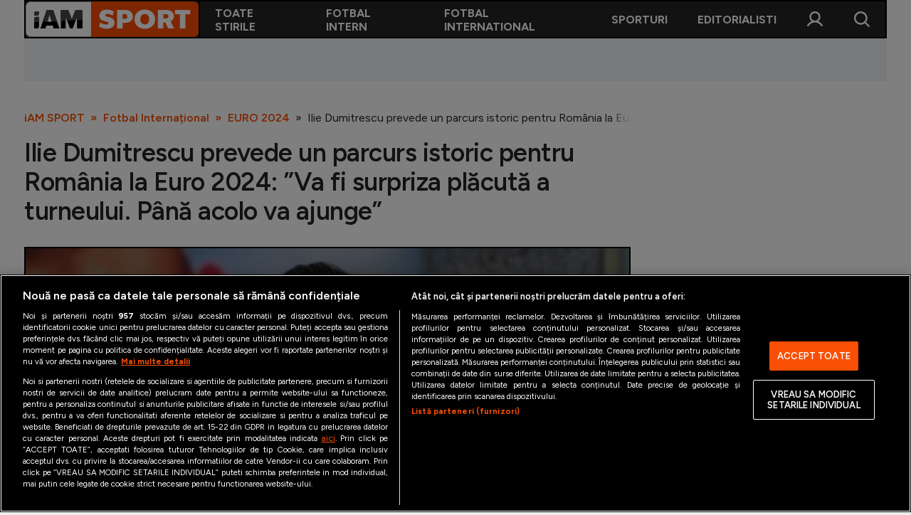

--- FILE ---
content_type: text/html; charset=UTF-8
request_url: https://iamsport.ro/fotbal-international/euro-2024/ilie-dumitrescu-prevede-un-parcurs-istoric-pentru-romania-la-euro-2024-va-fi-surpriza-placuta-a-turneului-pana-acolo-va-ajunge-id16779.html
body_size: 16100
content:
<!DOCTYPE html>
<!--[if lt IE 9 ]><html class="ie ie678 " lang="ro"><![endif]-->
<!--[if gte IE 9 ]><html class="ie " lang="ro"><![endif]-->
<!--[if !(IE)]><!--><html lang="ro"><!--<![endif]-->
<head>

	<meta charset="utf-8" />
	<meta http-equiv="X-UA-Compatible" content="IE=edge,chrome=1" />
	<meta name="viewport" content="width=device-width, height=device-height, initial-scale=1.0, minimum-scale=1.0, shrink-to-fit=no" />
	<meta name="apple-mobile-web-app-capable" content="yes" />
	<meta name="apple-mobile-web-app-status-bar-style" content="black" />
	<meta name="MobileOptimized" content="320" />
	<meta name="robots" content="max-image-preview:large">

	<title>Ilie Dumitrescu prevede un parcurs istoric pentru România la Euro 2024: ”Va fi surpriza plăcută a turneului. Până acolo va ajunge” | EURO 2024 | iAM SPORT</title>
	<meta name="description" content="Ilie Dumitrescu (55 de ani) a acordat un interviu fulger în care a explicat că vede un parcurs important pentru ”tricolorii” conduși de Edward Iordănescu (45 de ani)."/>	<link rel="canonical" href="https://iamsport.ro/fotbal-international/euro-2024/ilie-dumitrescu-prevede-un-parcurs-istoric-pentru-romania-la-euro-2024-va-fi-surpriza-placuta-a-turneului-pana-acolo-va-ajunge-id16779.html" />	<meta property="og:type" content="article" />
	<meta property="og:site_name" content="iamsport.ro" />
	<meta property="og:url" content="https://iamsport.ro/fotbal-international/euro-2024/ilie-dumitrescu-prevede-un-parcurs-istoric-pentru-romania-la-euro-2024-va-fi-surpriza-placuta-a-turneului-pana-acolo-va-ajunge-id16779.html" />
	<meta property="og:title" content="Ilie Dumitrescu prevede un parcurs istoric pentru România la Euro 2024: ”Va fi surpriza plăcută a turneului. Până acolo va ajunge”" />	<meta property="og:image" content="https://iamsport.ro/img.php?u=https%3A%2F%2Fiamsport.ro%2Fuploads%2Fmodules%2Fnews%2F0%2F2024%2F6%2F5%2F16779%2F17176204700bdc3b73.jpg&" />	
			<meta name="cXenseParse:url" content="https://iamsport.ro/fotbal-international/euro-2024/ilie-dumitrescu-prevede-un-parcurs-istoric-pentru-romania-la-euro-2024-va-fi-surpriza-placuta-a-turneului-pana-acolo-va-ajunge-id16779.html"/>
		<meta name="cXenseParse:pageclass" content="article"/>
	
	<script type="application/ld+json">{"@context":"https:\/\/schema.org","@graph":[{"@type":"BreadcrumbList","@id":"https:\/\/iamsport.ro\/fotbal-international\/euro-2024\/ilie-dumitrescu-prevede-un-parcurs-istoric-pentru-romania-la-euro-2024-va-fi-surpriza-placuta-a-turneului-pana-acolo-va-ajunge-id16779.html#breadcrumb","itemListElement":[{"@type":"ListItem","position":1,"item":{"@type":"WebPage","@id":"https:\/\/iamsport.ro\/","url":"https:\/\/iamsport.ro\/","name":"iAM SPORT"}},{"@type":"ListItem","position":2,"item":{"@type":"WebPage","@id":"https:\/\/iamsport.ro\/fotbal-international\/","url":"https:\/\/iamsport.ro\/fotbal-international\/","name":"Fotbal Interna\u021bional"}},{"@type":"ListItem","position":3,"item":{"@type":"WebPage","@id":"https:\/\/iamsport.ro\/fotbal-international\/euro-2024\/","url":"https:\/\/iamsport.ro\/fotbal-international\/euro-2024\/","name":"EURO 2024"}},{"@type":"ListItem","position":4,"item":{"@type":"WebPage","@id":"https:\/\/iamsport.ro\/fotbal-international\/euro-2024\/ilie-dumitrescu-prevede-un-parcurs-istoric-pentru-romania-la-euro-2024-va-fi-surpriza-placuta-a-turneului-pana-acolo-va-ajunge-id16779.html","url":"https:\/\/iamsport.ro\/fotbal-international\/euro-2024\/ilie-dumitrescu-prevede-un-parcurs-istoric-pentru-romania-la-euro-2024-va-fi-surpriza-placuta-a-turneului-pana-acolo-va-ajunge-id16779.html","name":"Ilie Dumitrescu prevede un parcurs istoric pentru Rom\u00e2nia la Euro 2024: \u201dVa fi surpriza pl\u0103cut\u0103 a turneului."}}]},{"@type":"Article","mainEntityOfPage":{"@type":"WebPage","@id":"https:\/\/iamsport.ro\/fotbal-international\/euro-2024\/ilie-dumitrescu-prevede-un-parcurs-istoric-pentru-romania-la-euro-2024-va-fi-surpriza-placuta-a-turneului-pana-acolo-va-ajunge-id16779.html"},"headline":"Ilie Dumitrescu prevede un parcurs istoric pentru Rom\u00e2nia la Euro 2024: \u201dVa fi surpriza pl\u0103cut\u0103 a turneului.","author":{"@type":"Person","name":"C\u0103t\u0103lin Stroia","url":"https:\/\/iamsport.ro\/autor\/catalin-stroia\/"},"datePublished":"2024-06-07T08:00:00+03:00","dateModified":"2024-06-07T08:00:00+03:00","image":"https:\/\/iamsport.ro\/img.php?u=https%3A%2F%2Fiamsport.ro%2Fuploads%2Fmodules%2Fnews%2F0%2F2024%2F6%2F5%2F16779%2F17176204700bdc3b73.jpg&"}]}</script>

	<link rel="apple-touch-icon" sizes="180x180" href="/templates/default/images/custom/favicon/apple-touch-icon.png">
	<link rel="icon" type="image/png" sizes="32x32" href="/templates/default/images/custom/favicon/favicon-32x32.png">
	<link rel="icon" type="image/png" sizes="16x16" href="/templates/default/images/custom/favicon/favicon-16x16.png">
	<link rel="manifest" href="/templates/default/images/custom/favicon/site.webmanifest">
	<link rel="mask-icon" href="/templates/default/images/custom/favicon/safari-pinned-tab.svg" color="#fc4c02">
	<meta name="apple-mobile-web-app-title" content="iAM SPORT">
	<meta name="application-name" content="iAM SPORT">
	<meta name="msapplication-TileColor" content="#da532c">
	<meta name="theme-color" content="#ffffff">

	<link href="/templates/default/stylesheets/default-251103-1.css" rel="stylesheet preload" as="style">
	<link href="/templates/default/stylesheets/animate.css" rel="stylesheet preload" as="style">
	    <!-- CookiePro Cookies Consent Notice start for iamsport.ro -->
    <script src="https://cookie-cdn.cookiepro.com/scripttemplates/otSDKStub.js"  type="text/javascript" charset="UTF-8" data-domain-script="ff05ec96-f4f9-47dc-86d7-bd50243113e3" ></script>
    <script type="text/javascript">
        function OptanonWrapper() { }
    </script>
    <!-- CookiePro Cookies Consent Notice end for iamsport.ro -->

    <!-- Cxense SATI script 3.0 begin -->
    <script type="text/plain" async class="optanon-category-C0002-C0013">
        window.cX = window.cX || {}; cX.callQueue = cX.callQueue || [];
        cX.callQueue.push(['setSiteId', '3611148556437149868']);
        cX.callQueue.push(['invoke', function() {
            var extid = 1139617230153043194;
            if (extid) {cX.addExternalId({ type: 'b14', id: extid });}
        }]);
        cX.callQueue.push(['sendPageViewEvent']);
    </script>
    <script type="text/plain" async class="optanon-category-C0002-C0013" src="//code3.adtlgc.com/js/sati_init.js"></script>
    <script type="text/plain" async class="optanon-category-C0002-C0013">
        (function(d,s,e,t){e=d.createElement(s);e.type='text/java'+s;e.async='async';
            e.src='http'+('https:'===location.protocol?'s://s':'://')+'cdn.cxense.com/cx.js';
            t=d.getElementsByTagName(s)[0];t.parentNode.insertBefore(e,t);})(document,'script');
    </script>
    <!-- Cxense SATI script 3.0 end -->
	<!-- Google tag (gtag.js) -->
<script type="text/plain" class="optanon-category-C0002-C0013" async src="https://www.googletagmanager.com/gtag/js?id=G-5ZM5ST42Z6"></script>
<script>
    window.dataLayer = window.dataLayer || [];
    function gtag(){dataLayer.push(arguments);}
    gtag('js', new Date());
    gtag('config', 'G-5ZM5ST42Z6');
</script>

<script>
    window.teads_analytics = window.teads_analytics || {};
    window.teads_analytics.analytics_tag_id = "PUB_26568";
    window.teads_analytics.share = window.teads_analytics.share || function() {
        ;(window.teads_analytics.shared_data = window.teads_analytics.shared_data || []).push(arguments)
    };
</script>
<script type="text/plain" class="optanon-category-C0002" async src="https://a.teads.tv/analytics/tag.js"></script>
	<!-- Meta Pixel Code -->
<script type="text/plain" async class="optanon-category-C0002-C0005">

    !function(f,b,e,v,n,t,s)
    {if(f.fbq)return;n=f.fbq=function(){n.callMethod?
    n.callMethod.apply(n,arguments):n.queue.push(arguments)};
    if(!f._fbq)f._fbq=n;n.push=n;n.loaded=!0;n.version='2.0';
    n.queue=[];t=b.createElement(e);t.async=!0;
    t.src=v;s=b.getElementsByTagName(e)[0];
    s.parentNode.insertBefore(t,s)}(window, document,'script', 'https://connect.facebook.net/en_US/fbevents.js');

    fbq('init', '258036270242916');
    fbq('track', 'PageView');

</script>
<noscript><img height="1" width="1" style="display:none" src=https://www.facebook.com/tr?id=258036270242916&ev=PageView&noscript=1 /></noscript>
<!-- End Meta Pixel Code -->
	<script defer type="text/javascript" src="//ajax.googleapis.com/ajax/libs/jquery/3.5.1/jquery.min.js"></script>
	<script defer type="text/javascript" src="/js/utils.js?9"></script>
	<script defer src="/templates/default/js/wow.min.js"></script>
	<script async src="//pahtoa.tech/c/iamsport.ro.js"></script>
	<script type="module" crossorigin src="/js/iamx-widgets-v0.0.19.min.js"></script>

	<meta name="google-adsense-account" content="ca-pub-7359363350701209">
<script type="text/plain" class="optanon-category-C0004-C0013" async src="https://pagead2.googlesyndication.com/pagead/js/adsbygoogle.js?client=ca-pub-7359363350701209" crossorigin="anonymous"></script>	    <script type="text/plain" class="optanon-category-C0004-C0013" src="//ado.icorp.ro/files/js/ado.js" async></script>
    <script type="text/plain" class="optanon-category-C0004-C0013">window._aoState=0,function e(){return"object"!=typeof ado?void setTimeout(function(){e()},5):(ado.config({mode:"new",xml:!1,characterEncoding:!0}),ado.preview({enabled:!0}),void(_aoState=1))}()</script>



    <script type="text/plain" class="optanon-category-C0004-C0013">
	    /*  (c)AdOcean 2003-2025, MASTER: Internet_Corp_ro.iamsport.ro.desktop_articles  */
	    cX.callQueue.push(['invoke', function() {
	        !function t(){return 1!=_aoState?void setTimeout(function(){t()},5):(ado.master({id:"EqD7BGeC6FPL7kMRdgn3Z1MKDiMqHtrj.lzrfP8Ntdr.i7",server:"ado.icorp.ro",keys:cX.getUserSegmentIds({persistedQueryId:'80b7d5f69cd75bd34d1133d09201f99b5a6af5f6'}).toString()}),void(_aoState=2))}()
	    }]);
    </script>


	<script type="text/javascript">
		var BASE_URL="/";
		var xWado = window.innerWidth || document.documentElement.clientWidth || document.body.clientWidth;
		var CONTENT_TYPE="stiri";
	</script>

</head>

<body class="">
<!-- (C)2000-2025 Gemius SA - gemiusPrism  / iamsport.ro/Default section -->
<script type="text/plain" class="optanon-category-C0002-C0013">

    var pp_gemius_identifier = 'zDs7_7f.3AIxdcw1l47LNaScrhbGIxumUsUvtEQrTQX..7';
    var gemius_use_cmp  =  true;
    // lines below shouldn't be edited
    function gemius_pending(i) { window[i] = window[i] || function() {var x = window[i+'_pdata'] = window[i+'_pdata'] || []; x[x.length]=Array.prototype.slice.call(arguments, 0);};};
    (function(cmds) { var c; while(c = cmds.pop()) gemius_pending(c)})(['gemius_cmd', 'gemius_hit', 'gemius_event', 'gemius_init', 'pp_gemius_hit', 'pp_gemius_event', 'pp_gemius_init']);
    window.pp_gemius_cmd = window.pp_gemius_cmd || window.gemius_cmd;
    (function(d,t) {try {var gt=d.createElement(t),s=d.getElementsByTagName(t)[0],l='http'+((location.protocol=='https:')?'s':''); gt.setAttribute('async','async');
    gt.setAttribute('defer','defer'); gt.src=l+'://garo.hit.gemius.pl/xgemius.min.js'; s.parentNode.insertBefore(gt,s);} catch (e) {}})(document,'script');

</script>
<script>
	var ad = document.createElement('div');ad.id = 'AdSense';ad.className = 'AdSense';ad.style.display = 'block';ad.style.position = 'absolute';ad.style.top = '-1px';ad.style.height = '1px';document.body.appendChild(ad);
</script>

<div class="main">
	<header class="header">
	<div class="controller">
		<button class="header__btn header__btn--mobile"  onclick="popupMenu()"><img src="/templates/default/images/icon-menu-26px-white.svg" alt="" height="26" width="26"></button>
		<a href="/" class="logo">
						<img src="/templates/default/images/custom/logo-main.svg" alt="iAM SPORT" height="50" width="199">
		</a>
		<nav class="main-menu" id="main-menu">
			<a href="javascript:void(0)" onclick="popupMenu()" class="fader"></a>
			<a href="javascript:void(0)" onclick="popupMenu()" class="close"></a>

						<div class="main-menu__item">
				<a href="/cele-mai-noi-stiri/" target="_self" class="main-menu__link">Toate stirile</a>
							</div>
						<div class="main-menu__item">
				<a href="/fotbal/" target="_self" class="main-menu__link">Fotbal Intern</a>
									<div class="main-menu__sub main-menu__sub--2cols">
													<a href="/fotbal/superliga/" target="_self" class="main-menu__sublink">SuperLiga </a>
													<a href="/fotbal/liga-2/" target="_self" class="main-menu__sublink">Liga 2</a>
													<a href="/fotbal/cupa-romaniei/" target="_self" class="main-menu__sublink">Cupa României</a>
													<a href="/fotbal/echipa-nationala/" target="_self" class="main-menu__sublink">Echipa Națională</a>
													<a href="/fotbal/u21/" target="_self" class="main-menu__sublink">U21</a>
													<a href="/fotbal/feminin/" target="_self" class="main-menu__sublink">Fotbal feminin</a>
													<a href="/fotbal/special/" target="_self" class="main-menu__sublink">Special</a>
													<a href="/fotbal/diverse/" target="_self" class="main-menu__sublink">Diverse</a>
													<a href="/fotbal/inedit/" target="_self" class="main-menu__sublink">Inedit</a>
													<a href="/clasamente" target="_self" class="main-menu__sublink">Clasamente</a>
											</div>
							</div>
						<div class="main-menu__item">
				<a href="/fotbal-international/" target="_self" class="main-menu__link">Fotbal International</a>
									<div class="main-menu__sub main-menu__sub--2cols">
													<a href="/fotbal-international/champions-league/" target="_self" class="main-menu__sublink">Champions League</a>
													<a href="/fotbal-international/europa-league/" target="_self" class="main-menu__sublink">Europa League</a>
													<a href="/fotbal-international/conference-league/" target="_self" class="main-menu__sublink">Conference League</a>
													<a href="/fotbal-international/cm-2026/" target="_self" class="main-menu__sublink">CM 2026</a>
													<a href="/fotbal-international/premier-league/" target="_self" class="main-menu__sublink">Premier League</a>
													<a href="/fotbal-international/laliga/" target="_self" class="main-menu__sublink">LaLiga</a>
													<a href="/fotbal-international/serie-a/" target="_self" class="main-menu__sublink">Serie A</a>
													<a href="/fotbal-international/bundesliga/" target="_self" class="main-menu__sublink">Bundesliga</a>
													<a href="/fotbal-international/ligue-1/" target="_self" class="main-menu__sublink">Ligue 1</a>
													<a href="/fotbal-international/campionate/" target="_self" class="main-menu__sublink">Campionate</a>
													<a href="/fotbal-international/staruri/" target="_self" class="main-menu__sublink">Starurile fotbalului</a>
													<a href="/fotbal-international/euro-2024/" target="_self" class="main-menu__sublink">EURO 2024</a>
													<a href="/fotbal-international/stranieri/" target="_self" class="main-menu__sublink">Stranieri</a>
													<a href="/clasamente" target="_self" class="main-menu__sublink">Clasamente</a>
											</div>
							</div>
						<div class="main-menu__item">
				<a href="/sporturi/" target="_self" class="main-menu__link">Sporturi</a>
									<div class="main-menu__sub main-menu__sub--2cols">
													<a href="/sporturi/tenis/" target="_self" class="main-menu__sublink">Tenis</a>
													<a href="/sporturi/handbal/" target="_self" class="main-menu__sublink">Handbal</a>
													<a href="/sporturi/natatie/" target="_self" class="main-menu__sublink">Natație</a>
													<a href="/sporturi/formula1/" target="_self" class="main-menu__sublink">Formula 1</a>
													<a href="/sporturi/gimnastica/" target="_self" class="main-menu__sublink">Gimnastică</a>
													<a href="/sporturi/auto/" target="_self" class="main-menu__sublink">Auto</a>
													<a href="/sporturi/rugby/" target="_self" class="main-menu__sublink">Rugby</a>
													<a href="/sporturi/ciclism/" target="_self" class="main-menu__sublink">Ciclism</a>
													<a href="/sporturi/alte-sporturi/" target="_self" class="main-menu__sublink">Alte sporturi</a>
													<a href="/sporturi/jo-2024/" target="_self" class="main-menu__sublink">JO 2024</a>
											</div>
							</div>
						<div class="main-menu__item">
				<a href="/editorial/" target="_self" class="main-menu__link">Editorialisti</a>
							</div>
			
			<div class="main-menu__item main-menu__item--account" id="main-menu__item--account">
				<a href="javascript:void(0)" onclick="popupCont()" class="fader"></a>
				<a href="javascript:void(0)" onclick="popupCont()" class="close"></a>
				<a href="#" class="main-menu__link">Contul meu</a>
				<div class="main-menu__sub">
											<a href="/contul-meu/login/" class="main-menu__sublink">Intră în cont</a>
						<a href="/contul-meu/inregistrare/" class="main-menu__sublink">Creează cont</a>
									</div>
			</div>

		</nav>
		<button class="header__btn header__btn--desktop" onclick="popupCont()"><img src="/templates/default/images/icon-user-26px-white.svg" alt="" height="26" width="26"></button>
		<button class="header__btn" onclick="popupSearch()"><img src="/templates/default/images/icon-search-26px-white.svg" alt="" height="26" width="26"></button>
	</div>
</header><div class="banner banner--leaderboard-articol --ads">
	
    
        
            <div id="adoceanicorprorljmqwpmdd"></div>
            <script type="text/plain" class="optanon-category-C0004-C0013">
                /* (c)AdOcean 2003-2025, Internet_Corp_ro.iamsport.ro.desktop_articles.intruziv */
                cX.callQueue.push(['invoke', function() {
                    !function t(){return 2!=_aoState?void setTimeout(function(){t()},5):void ado.slave('adoceanicorprorljmqwpmdd', {myMaster: 'EqD7BGeC6FPL7kMRdgn3Z1MKDiMqHtrj.lzrfP8Ntdr.i7' })}()
                }]);
            </script>
        

    
	
    
        <div id="adoceanicorprokjfqiinnxe"></div>
        <script type="text/plain" class="optanon-category-C0004-C0013">
            /*  (c)AdOcean 2003-2025, Internet_Corp_ro.iamsport.ro.desktop_articles.billboard_970x250  */
            cX.callQueue.push(['invoke', function() {
                !function t(){return 2!=_aoState?void setTimeout(function(){t()},5):void ado.slave("adoceanicorprokjfqiinnxe",{myMaster:"EqD7BGeC6FPL7kMRdgn3Z1MKDiMqHtrj.lzrfP8Ntdr.i7"})}()
            }]);
        </script>
    


	</div>


<div class="articol" data-id="16779">
	<div class="controller">

		<div class="breadcrumbs">
			<a href="https://iamsport.ro/">iAM SPORT</a>
							<a href="https://iamsport.ro/fotbal-international/">Fotbal Internațional</a>
							<a href="https://iamsport.ro/fotbal-international/euro-2024/">EURO 2024</a>
						<span>Ilie Dumitrescu prevede un parcurs istoric pentru România la Euro 2024: ”Va fi surpriza plăcută a turneului. Până acolo va ajunge”</span>
		</div>

		<h1 class="page-title">Ilie Dumitrescu prevede un parcurs istoric pentru România la Euro 2024: ”Va fi surpriza plăcută a turneului. Până acolo va ajunge”</h1>

	<figure class="thumb thumb--main-foto-articol">
		<img src="https://iamsport.ro/img.php?u=https%3A%2F%2Fiamsport.ro%2Fuploads%2Fmodules%2Fnews%2F0%2F2024%2F6%2F5%2F16779%2F17176204700bdc3b73.jpg&w=1200&h=800&c=1" alt="Ilie Dumitrescu  a antrenat în carieră PAOK, Apollon și AEK Atena" width="1200" height="800" />
				<a href="/galerie/ilie-dumitrescu-prevede-un-parcurs-istoric-pentru-romania-la-euro-2024-va-fi-surpriza-placuta-a-turneului-pana-acolo-va-ajunge-id16779.html" class="link">Galerie foto (1 fotografii): Ilie Dumitrescu prevede un parcurs istoric pentru România la Euro 2024: ”Va fi surpriza plăcută a turneului. Până acolo va ajunge”</a>
					<div class="thumb__info" onclick="info()">
				<div class="thumb__info__trigger"><img src="/templates/default/images/icon-info-26px-white.svg" alt="" width="26" height="26"></div>
				<figcaption class="thumb__info__caption" id="thumb__info__caption">
					Foto: <strong>iAMSport</strong>&nbsp;&nbsp;|&nbsp;&nbsp;					Ilie Dumitrescu  a antrenat în carieră PAOK, Apollon și AEK Atena
				</figcaption>
			</div>
					</figure>
	
<p class="semnatura">
			<a href="/autor/catalin-stroia/"><strong>Cătălin Stroia</strong></a>
				&nbsp;&nbsp;|&nbsp;&nbsp;
		Publicat: 07.06.2024 08:00
	&nbsp;&nbsp;|&nbsp;&nbsp;Actualizat: 07.06.2024 10:36	</p>
<p class="sapou">Ilie Dumitrescu (55 de ani) a acordat un interviu fulger în care a explicat că vede un parcurs important pentru ”tricolorii” conduși de Edward Iordănescu (45 de ani).</p>
<div class="articol__inner">
	<div id="__content">
					<p>Chiar dacă Rom&acirc;nia a remizat &icirc;n primul amical cu naționala Bulgariei, formație care a c&acirc;știgat doar &icirc;mpotriva Tanzaniei &icirc;n ultimul an și jumătate, Ilie Dumitrescu consideră că &rdquo;tricolorii&rdquo; pot produce surpriza și să obțină o calificare &icirc;n semifinale.</p>
												<div id="ic-truvid" class="--ads --ads_inarticle"><script type="text/plain" class="optanon-category-C0004-C0013" src="https://cnt.trvdp.com/js/1715/16087.js"></script></div>
								<p>Pe aceeași notă pozitivă, Ilie Dumitrescu a mai declarat că &rdquo;tricolorii&rdquo; vor &icirc;nscrie 9 goluri, &icirc;n cadrul interviului postat pe <a href="https://www.instagram.com/reel/C71VCBkC4Dz/?utm_source=ig_web_copy_link">pagina de Instagram al celor de la Superbet.</a></p>
												<div class="--ads --ads_inarticle">
    
        <div id="adoceanicorproukdnpsqgqy"></div>
        <script type="text/plain" class="optanon-category-C0004-C0013">
            /*  (c)AdOcean 2003-2025, Internet_Corp_ro.iamsport.ro.desktop_articles.in_article  */
            cX.callQueue.push(['invoke', function() {
                !function t(){return 2!=_aoState?void setTimeout(function(){t()},5):void ado.slave("adoceanicorproukdnpsqgqy",{myMaster:"EqD7BGeC6FPL7kMRdgn3Z1MKDiMqHtrj.lzrfP8Ntdr.i7"})}()
            }]);
        </script>
    


</div>
								<h2>Ce echipă va dezamăgi la Euro 2024</h2>
								<ul>  	<li><b>Cine c&acirc;știgă EURO 2024</b>: Păi văd Franța, Anglia, Portugalia și Belgia, ele se bat la trofeu</li>  	<li><b>Cine va fi golgheterul competiției:</b> Kylian Mbappe</li>  	<li><b>Ce națională va fi surpriza plăcută a turneului:</b> Rom&acirc;nia</li>  	<li><b>Ce națională va fi dezamăgirea turneului:</b> Olanda</li>  	<li><b>Unde se va opri Rom&acirc;nia la EURO 2024</b>: &Icirc;n semifinale</li>  	<li><b>C&acirc;te goluri va marca Rom&acirc;nia:</b> 9</li>  	<li><b>Ce va face Rom&acirc;nia &icirc;n meciul de deschidere cu Ucraina:</b> Trebuie să c&acirc;știgăm, victorie</li>  </ul>
								<h2>Lotul preliminar al Rom&acirc;niei pentru EURO 2024</h2>
												<div class="--ads --ads_inarticle"></div>
								<p><b>PORTARI:</b> Florin NIȚĂ (Gaziantep | Turcia, 20/0), Horațiu MOLDOVAN (Atletico Madrid | Spania, 10/0), Ștefan T&Acirc;RNOVANU (FCSB, 1/0), Răzvan SAVA (CFR Cluj, 0/0);</p>
								<p><b>FUNDAȘI:</b> Andrei RAȚIU (Rayo Vallecano | Spania, 16/1), Vasile MOGOȘ (CFR Cluj, 5/0), Radu DRĂGUȘIN (Tottenham | Anglia, 15/0), Bogdan RACOVIȚAN (Rakow | Polonia, 1/0), Adrian RUS (Pafos | Cipru, 19/1), Ionuț NEDELCEARU (Palermo | Italia, 26/2), Andrei BURCĂ (Al-Okhdood | Arabia Saudită, 27/1), Nicușor BANCU (Universitatea Craiova, 34/2);</p>
								<p><b>MIJLOCAȘI:</b> Deian SORESCU (Gaziantep | Turcia, 16/0), Marius MARIN (Pisa | Italia, 16/0), Alexandru CIC&Acirc;LDĂU (Konyaspor | Turcia, 36/4), Răzvan MARIN (Empoli | Italia, 54/3), Nicolae STANCIU (Damac | Arabia Saudită, 68/14), Adrian ȘUT (FCSB, 1/0), Darius OLARU (FCSB, 16/0), Constantin GRAMENI (Farul Constanța, 0/0), Dennis MAN (Parma | Italia, 22/7), Valentin MIHĂILĂ (Parma | Italia, 19/4), Ianis HAGI (Deportivo Alaves | Spania, 33/5), Florinel COMAN (FCSB, 13/1);</p>
								<p><b>ATACANȚI:</b> Denis DRĂGUȘ (Gaziantep | Turcia, 9/2), George PUȘCAȘ (Bari | Italia, 41/11), Denis ALIBEC (Muaither | Qatar, 37/5), Daniel B&Icirc;RLIGEA (CFR Cluj, 1/0).</p>
												<div class="--ads --ads_inarticle"></div>
								<h2>Programul grupei Rom&acirc;niei la Euro</h2>
								<ul>  	<li>17 iunie, ora 16:00 ROM&Acirc;NIA - Ucraina, Munchen</li>  	<li>17 iunie, ora 19.00 Belgia - Slovacia, Frankfurt</li>  	<li>22 iunie, ora 16:00 Slovacia - Ucraina, Dusseldorf</li>  	<li>22 iunie, ora 22:00 Belgia - ROM&Acirc;NIA, Koln</li>  	<li>26 iunie, ora 19:00 Slovacia - ROM&Acirc;NIA, Frankfurt</li>  	<li>26 iunie, ora 19:00 Belgia - Ucraina, Stuttgart</li>  </ul>
												<div class="related">
					<div class="related__title">Citește și</div>
											<div class="news-item">
							<div class="thumb"><img src="https://iamsport.ro/img.php?u=https%3A%2F%2Fiamsport.ro%2Fuploads%2Fmodules%2Fnews%2F0%2F2024%2F6%2F5%2F16771%2F1717613912181921f1.jpg&w=540&h=304&c=1" alt="Dan Petrescu vrea să fure un jucător ochit de Mihai Rotaru: ”E un jucător interesant”" width="210" height="375"></div>
							<div class="news-item__info"><div class="news-item__title">Dan Petrescu vrea să fure un jucător ochit de Mihai Rotaru: ”E un jucător interesant”</div></div>
							<a href="/fotbal/superliga/dan-petrescu-vrea-sa-fure-un-jucator-ochit-de-mihai-rotaru-e-un-jucator-interesant-id16771.html" class="link __internal">Dan Petrescu vrea să fure un jucător ochit de Mihai Rotaru: ”E un jucător interesant”</a>
						</div>
											<div class="news-item">
							<div class="thumb"><img src="https://iamsport.ro/img.php?u=https%3A%2F%2Fiamsport.ro%2Fuploads%2Fmodules%2Fnews%2F0%2F2024%2F6%2F5%2F16768%2F1717608754064c3013.jpg&w=540&h=304&c=1" alt="Mișcări de trupe la U Cluj! Sabău a găsit în Franța înlocuitor pentru Daniel Popa + Pe ce jucător al clujenilor a pus mâna Corvinul" width="210" height="375"></div>
							<div class="news-item__info"><div class="news-item__title">Mișcări de trupe la U Cluj! Sabău a găsit în Franța înlocuitor pentru Daniel Popa + Pe ce jucător al clujenilor a pus mâna Corvinul</div></div>
							<a href="/fotbal/superliga/miscari-de-trupe-la-u-cluj-sabau-a-gasit-in-franta-inlocuitor-pentru-daniel-popa-pe-ce-jucator-al-clujenilor-a-pus-mana-corvinul-id16768.html" class="link __internal">Mișcări de trupe la U Cluj! Sabău a găsit în Franța înlocuitor pentru Daniel Popa + Pe ce jucător al clujenilor a pus mâna Corvinul</a>
						</div>
									</div>
							<hr /><p>Urmărește iAMsport.ro și pe <u><b><a href="https://news.google.com/publications/CAAqBwgKMO3m0QswrILpAw?hl=ro&amp;gl=RO&amp;ceid=RO%3Aro">Google News</a></b></u>, pentru cele mai relevante știri din lumea sportului.</p>
	</div>

			<div class="taguri" id="__tags">
							<a href="https://iamsport.ro/stiri-despre/ilie+dumitrescu/">ilie dumitrescu</a>
							<a href="https://iamsport.ro/stiri-despre/romania/">romania</a>
							<a href="https://iamsport.ro/stiri-despre/olanda/">olanda</a>
							<a href="https://iamsport.ro/stiri-despre/euro+2024/">euro 2024</a>
					</div>
	
	<div class="social">
		<div class="social__sticky">
			<a href="whatsapp://send?text=Ilie Dumitrescu prevede un parcurs istoric pentru România la Euro 2024: ”Va fi surpriza plăcută a turneului. Până acolo va ajunge” https://iamsport.ro/fotbal-international/euro-2024/ilie-dumitrescu-prevede-un-parcurs-istoric-pentru-romania-la-euro-2024-va-fi-surpriza-placuta-a-turneului-pana-acolo-va-ajunge-id16779.html" data-action="share/whatsapp/share"><img src="/templates/default/images/social-whatsapp.svg" alt="" width="48" height="48"></a>
			<a href="https://www.facebook.com/sharer.php?u=https://iamsport.ro/fotbal-international/euro-2024/ilie-dumitrescu-prevede-un-parcurs-istoric-pentru-romania-la-euro-2024-va-fi-surpriza-placuta-a-turneului-pana-acolo-va-ajunge-id16779.html" target="_blank"><img src="/templates/default/images/social-facebook.svg" alt="" width="48" height="48"></a>
			<a href="fb-messenger://share/?link=https%3A%2F%2Fiamsport.ro%2Ffotbal-international%2Feuro-2024%2Filie-dumitrescu-prevede-un-parcurs-istoric-pentru-romania-la-euro-2024-va-fi-surpriza-placuta-a-turneului-pana-acolo-va-ajunge-id16779.html"><img src="/templates/default/images/social-messenger.svg" alt="" width="48" height="48"></a>
			<a href="/cdn-cgi/l/email-protection#[base64]"><img src="/templates/default/images/social-email.svg" alt="" width="48" height="48"></a>
			<a href="javascript:void(0)" onclick="copyLinkToClipboard()" title="Copy to clipboard"><img src="/templates/default/images/social-link.svg" alt="" width="48" height="48"></a>
			<div class="clipboard-copy" id="clipboard-copy"><span>Linkul articolului a fost copiat în clipboard</span></div>
		</div>
	</div>
	<div class="comentarii">


<div id="__comments" style="display:none;">

	<h2>Comentarii</h2>

	
</div>



<h2 id="comments">Adaugă comentariu</h2>


	<p class="mesaj-logare-comentarii"><strong>Pentru a comenta, trebuie să fii logat.</strong> Dacă ai deja un cont, <a href="/contul-meu/login/?redirect_url=%2Ffotbal-international%2Feuro-2024%2Filie-dumitrescu-prevede-un-parcurs-istoric-pentru-romania-la-euro-2024-va-fi-surpriza-placuta-a-turneului-pana-acolo-va-ajunge-id16779.html%23comments"><strong>intră în cont aici</strong></a>. Daca nu ai cont, <a href="/contul-meu/inregistrare/"><strong>click aici pentru a crea un cont nou</strong></a>.</p>




</div>

</div>

<script data-cfasync="false" src="/cdn-cgi/scripts/5c5dd728/cloudflare-static/email-decode.min.js"></script><script type="text/javascript">
	var gallery_url   = "/galerie/ilie-dumitrescu-prevede-un-parcurs-istoric-pentru-romania-la-euro-2024-va-fi-surpriza-placuta-a-turneului-pana-acolo-va-ajunge-id16779.html";
	var gallery_items = [{"id":"48918","src":"https:\/\/iamsport.ro\/img.php?u=https%3A%2F%2Fiamsport.ro%2Fuploads%2Fmodules%2Fnews%2F0%2F2024%2F6%2F5%2F16779%2F17176204700bdc3b73.jpg&w=100&h=56&c=1","url":"\/galerie\/ilie-dumitrescu-prevede-un-parcurs-istoric-pentru-romania-la-euro-2024-va-fi-surpriza-placuta-a-turneului-pana-acolo-va-ajunge-id16779-play48918.html","description":"Foto 1\/1"}];
	var gallery_count = gallery_items.length;
</script>
		<div class="sidebar-bannere">
			<div class="banner"><div class="banner__sticky --ads">
    
        <div id="adoceanicorproxjmgmvgswz"></div>
        <script type="text/plain" class="optanon-category-C0004-C0013">
            /*  (c)AdOcean 2003-2025, Internet_Corp_ro.iamsport.ro.desktop_articles.box_sidebar_300x250  */
            cX.callQueue.push(['invoke', function() {
                !function t(){return 2!=_aoState?void setTimeout(function(){t()},5):void ado.slave("adoceanicorproxjmgmvgswz",{myMaster:"EqD7BGeC6FPL7kMRdgn3Z1MKDiMqHtrj.lzrfP8Ntdr.i7"})}()
            }]);
        </script>
    


</div></div>
		</div>
	</div>
</div>

	<div class="calup-stiri calup-stiri--2"><div class="controller">	
	<div class="news-item">
			<div class="thumb"><img src="https://iamsport.ro/img.php?u=https%3A%2F%2Fiamsport.ro%2Fuploads%2Fmodules%2Fnews%2F0%2F2025%2F8%2F13%2F37193%2F1755085591617f33c5.jpg&w=540&h=360&c=1" alt="De ce a semnat Reghecampf în Sudan, o țară măcinată de război civil: ”Obiectivul este să ajungă la milioanele de euro din Arabia Saudită”" width="210" height="375"></div>
			<div class="news-item__info"><div class="news-item__title">De ce a semnat Reghecampf în Sudan, o țară măcinată de război civil: ”Obiectivul este să ajungă la milioanele de euro din Arabia Saudită”</div></div>
			<a href="/fotbal-international/euro-2024/de-ce-a-semnat-reghecampf-in-sudan-o-tara-macinata-de-razboi-civil-obiectivul-este-sa-ajunga-la-milioanele-de-euro-din-arabia-saudita-id37193.html" class="link">De ce a semnat Reghecampf în Sudan, o țară măcinată de război civil: ”Obiectivul este să ajungă la milioanele de euro din Arabia Saudită”</a>
	</div>

				
	<div class="news-item news-item--small-on-mobile">
			<div class="thumb"><img src="https://iamsport.ro/img.php?u=https%3A%2F%2Fiamsport.ro%2Fuploads%2Fmodules%2Fnews%2F0%2F2024%2F9%2F24%2F22276%2F1727163714db9c1df0.jpg&w=540&h=360&c=1" alt="UEFA recunoaște o eroare imensă de la EURO 2024, dar e prea târziu! Decizia care putea schimba soarta turneului final" width="210" height="375"></div>
			<div class="news-item__info"><div class="news-item__title">UEFA recunoaște o eroare imensă de la EURO 2024, dar e prea târziu! Decizia care putea schimba soarta turneului final</div></div>
			<a href="/fotbal-international/euro-2024/uefa-recunoaste-o-eroare-imensa-de-la-euro-2024-dar-e-prea-tarziu-decizia-care-putea-schimba-soarta-turneului-final-id22276.html" class="link">UEFA recunoaște o eroare imensă de la EURO 2024, dar e prea târziu! Decizia care putea schimba soarta turneului final</a>
	</div>

	</div></div>			<div class="calup-stiri calup-stiri--4"><div class="controller">
	<div class="news-item news-item--small-on-mobile">
			<div class="thumb"><img src="https://iamsport.ro/img.php?u=https%3A%2F%2Fiamsport.ro%2Fuploads%2Fmodules%2Fnews%2F0%2F2024%2F7%2F25%2F19340%2F17219427108596c865.jpg&w=540&h=360&c=1" alt="Selecționerul felicitat de Ciprian Marica pentru parcursul de la Euro 2024: ”Suntem prieteni, i-am dat mesaj”" width="210" height="375"></div>
			<div class="news-item__info"><div class="news-item__title">Selecționerul felicitat de Ciprian Marica pentru parcursul de la Euro 2024: ”Suntem prieteni, i-am dat mesaj”</div></div>
			<a href="/fotbal-international/euro-2024/selectionerul-felicitat-de-ciprian-marica-pentru-parcursul-de-la-euro-2024-suntem-prieteni-i-am-dat-mesaj-id19340.html" class="link">Selecționerul felicitat de Ciprian Marica pentru parcursul de la Euro 2024: ”Suntem prieteni, i-am dat mesaj”</a>
	</div>

				
	<div class="news-item news-item--small-on-mobile">
			<div class="thumb"><img src="https://iamsport.ro/img.php?u=https%3A%2F%2Fiamsport.ro%2Fuploads%2Fmodules%2Fnews%2F0%2F2024%2F7%2F25%2F19330%2F17219139740213642b.jpg&w=540&h=360&c=1" alt="UEFA a amendat cu o sumă uriașă FRF pentru rasism și discriminare la EURO 2024" width="210" height="375"></div>
			<div class="news-item__info"><div class="news-item__title">UEFA a amendat cu o sumă uriașă FRF pentru rasism și discriminare la EURO 2024</div></div>
			<a href="/fotbal-international/euro-2024/uefa-a-amendat-cu-o-suma-uriasa-frf-pentru-rasism-si-discriminare-la-euro-2024-id19330.html" class="link">UEFA a amendat cu o sumă uriașă FRF pentru rasism și discriminare la EURO 2024</a>
	</div>

				
	<div class="news-item news-item--small-on-mobile">
			<div class="thumb"><img src="https://iamsport.ro/img.php?u=https%3A%2F%2Fiamsport.ro%2Fuploads%2Fmodules%2Fnews%2F0%2F2024%2F7%2F17%2F18938%2F172121048148897f96.jpg&w=540&h=360&c=1" alt="Gestul făcut de spanioli la petrecerea de sărbătorire a titlului: ”Unde este Musiala?”" width="210" height="375"></div>
			<div class="news-item__info"><div class="news-item__title">Gestul făcut de spanioli la petrecerea de sărbătorire a titlului: ”Unde este Musiala?”</div></div>
			<a href="/fotbal-international/euro-2024/gestul-facut-de-spanioli-la-petrecerea-de-sarbatorire-a-titlului-unde-este-musiala-id18938.html" class="link">Gestul făcut de spanioli la petrecerea de sărbătorire a titlului: ”Unde este Musiala?”</a>
	</div>

				
	<div class="news-item news-item--small-on-mobile">
			<div class="thumb"><img src="https://iamsport.ro/img.php?u=https%3A%2F%2Fiamsport.ro%2Fuploads%2Fmodules%2Fnews%2F0%2F2024%2F7%2F17%2F18924%2F17211943902043970f.jpg&w=540&h=360&c=1" alt="S-a decis care este cel mai frumos gol de la EURO! ”Bijuteria” lui Stanciu din meciul cu Ucraina s-a clasat pe 4" width="210" height="375"></div>
			<div class="news-item__info"><div class="news-item__title">S-a decis care este cel mai frumos gol de la EURO! ”Bijuteria” lui Stanciu din meciul cu Ucraina s-a clasat pe 4</div></div>
			<a href="/fotbal-international/euro-2024/s-a-decis-care-este-cel-mai-frumos-gol-de-la-euro-bijuteria-lui-stanciu-din-meciul-cu-ucraina-s-a-clasat-pe-4-id18924.html" class="link">S-a decis care este cel mai frumos gol de la EURO! ”Bijuteria” lui Stanciu din meciul cu Ucraina s-a clasat pe 4</a>
	</div>

		</div></div>
	<div class="cele-mai">
    <div class="controller">
        <h2 class="calup-stiri__titlu">Cele mai citite</h2>
                
    <div class="cele-mai__c1">    
        <div class="news-item">
            <div class="thumb"><img src="https://iamsport.ro/img.php?u=https%3A%2F%2Fiamsport.ro%2Fuploads%2Fmodules%2Fnews%2F0%2F2026%2F1%2F17%2F44975%2F1768653888827b8f4a.jpg&w=540&h=360&c=1" alt="Nicolae Stanciu l-a sunat pe fostul său patron și i-a spus că vrea să semneze cu Rapid: ”Era de acord să vină pe un salariu mai mic decât la Genoa! Am vorbit și cu Burleanu”" width="210" height="375"></div>
            <div class="news-item__info">
                <div class="news-item__title">Nicolae Stanciu l-a sunat pe fostul său patron și i-a spus că vrea să semneze cu Rapid: ”Era de acord să vină pe un salariu mai mic decât la Genoa! Am vorbit și cu Burleanu”</div>
                <div class="news-item__desc">
                    <a href="/fotbal-international/stranieri/"><strong>Stranieri</strong></a>&nbsp;&nbsp;|&nbsp;&nbsp;17 Ianuarie 2026, 17:49
                </div>
                <div class="cele-mai__no">1.</div>
            </div>
            <a href="/fotbal-international/stranieri/nicolae-stanciu-l-a-sunat-pe-fostul-sau-patron-si-i-a-spus-ca-vrea-sa-semneze-cu-rapid-era-de-acord-sa-vina-pe-un-salariu-mai-mic-decat-la-genoa-am-vorbit-si-cu-burleanu-id44975.html" class="link">Nicolae Stanciu l-a sunat pe fostul său patron și i-a spus că vrea să semneze cu Rapid: ”Era de acord să vină pe un salariu mai mic decât la Genoa! Am vorbit și cu Burleanu”</a>
        </div>

    </div>
        
        <div class="cele-mai__c2">
        <div class="news-item">
            <div class="thumb"><img src="https://iamsport.ro/img.php?u=https%3A%2F%2Fiamsport.ro%2Fuploads%2Fmodules%2Fnews%2F0%2F2026%2F1%2F17%2F44998%2F17686799615a837564.jpg&w=540&h=360&c=1" alt="Reghecampf a devenit lider în premieră după ce a schimbat campionatul!" width="210" height="375"></div>
            <div class="news-item__info">
                <div class="news-item__title">Reghecampf a devenit lider în premieră după ce a schimbat campionatul!</div>
                <div class="news-item__desc">
                    <a href="/fotbal-international/stranieri/"><strong>Stranieri</strong></a>&nbsp;&nbsp;|&nbsp;&nbsp;17 Ianuarie 2026, 23:00
                </div>
                <div class="cele-mai__no">2.</div>
            </div>
            <a href="/fotbal-international/stranieri/reghecampf-a-devenit-lider-in-premiera-dupa-ce-a-schimbat-campionatul-id44998.html" class="link">Reghecampf a devenit lider în premieră după ce a schimbat campionatul!</a>
        </div>

    
        
        
        <div class="news-item">
            <div class="thumb"><img src="https://iamsport.ro/img.php?u=https%3A%2F%2Fiamsport.ro%2Fuploads%2Fmodules%2Fnews%2F0%2F2026%2F1%2F18%2F45012%2F17687238962b2ece65.jpg&w=540&h=360&c=1" alt="Adrian Mutu, dator pe viață unui nume uriaș din fotbalul românesc: ”Îmi aduc aminte și acum de acel sfat”" width="210" height="375"></div>
            <div class="news-item__info">
                <div class="news-item__title">Adrian Mutu, dator pe viață unui nume uriaș din fotbalul românesc: ”Îmi aduc aminte și acum de acel sfat”</div>
                <div class="news-item__desc">
                    <a href="/fotbal/"><strong>Fotbal</strong></a>&nbsp;&nbsp;|&nbsp;&nbsp;18 Ianuarie 2026, 10:26
                </div>
                <div class="cele-mai__no">3.</div>
            </div>
            <a href="/fotbal/adrian-mutu-dator-pe-viata-unui-nume-urias-din-fotbalul-romanesc-imi-aduc-aminte-si-acum-de-acel-sfat-id45012.html" class="link">Adrian Mutu, dator pe viață unui nume uriaș din fotbalul românesc: ”Îmi aduc aminte și acum de acel sfat”</a>
        </div>

    </div>

    </div>
</div>	<div class="calup-stiri calup-stiri--2 __sablon2">
            <div class="controller"><div class="section-title">
                Știri de ultimă oră din sport                            </div></div>
    
    <div class="controller">
                                                        <div class="news-item">
                <div class="thumb">
                    <img loading="lazy" src="https://iamsport.ro/img.php?u=https%3A%2F%2Fiamsport.ro%2Fuploads%2Fmodules%2Fnews%2F0%2F2026%2F1%2F20%2F45116%2F17688931650f8bbaa9.jpg&w=540&h=360&c=1" alt="Scandal fără precedent în familia Beckham! Brooklyn rupe tăcerea și își acuză părinții: ”Mi-au distrus viața”" width="960" height="540">
                </div>
                <div class="news-item__info">
                    <div class="news-item__title">Scandal fără precedent în familia Beckham! Brooklyn rupe tăcerea și își acuză părinții: ”Mi-au distrus viața”</div>
                                            <div class="news-item__desc">
                            <a href="/fotbal/diverse/"><strong>Diverse</strong></a>
                            &nbsp;&nbsp;|&nbsp;&nbsp;20 Ianuarie 2026, 10:30
                        </div>
                                    </div>
                <a href="/fotbal/diverse/scandal-fara-precedent-in-familia-beckham-brooklyn-rupe-tacerea-si-isi-acuza-parintii-mi-au-distrus-viata-id45116.html" target="_self" class="link">Scandal fără precedent în familia Beckham! Brooklyn rupe tăcerea și își acuză părinții: ”Mi-au distrus viața”</a>
            </div>
                                                        <div class="news-item news-item--small-on-mobile">
                <div class="thumb">
                    <img loading="lazy" src="https://iamsport.ro/img.php?u=https%3A%2F%2Fiamsport.ro%2Fuploads%2Fmodules%2Fnews%2F0%2F2026%2F1%2F19%2F45112%2F1768859178d8cc7779.jpg&w=540&h=360&c=1" alt="OFICIAL | Nicolae Stanciu și-a reziliat contractul cu Genoa. Clubul a anunțat despărțirea de mijlocaș cu doar un rând" width="960" height="540">
                </div>
                <div class="news-item__info">
                    <div class="news-item__title">OFICIAL | Nicolae Stanciu și-a reziliat contractul cu Genoa. Clubul a anunțat despărțirea de mijlocaș cu doar un rând</div>
                                            <div class="news-item__desc">
                            <a href="/fotbal-international/serie-a/"><strong>Serie A</strong></a>
                            &nbsp;&nbsp;|&nbsp;&nbsp;20 Ianuarie 2026, 09:15
                        </div>
                                    </div>
                <a href="/fotbal-international/serie-a/oficial-nicolae-stanciu-si-a-reziliat-contractul-cu-genoa-clubul-a-anuntat-despartirea-de-mijlocas-cu-doar-un-rand-id45112.html" target="_self" class="link">OFICIAL | Nicolae Stanciu și-a reziliat contractul cu Genoa. Clubul a anunțat despărțirea de mijlocaș cu doar un rând</a>
            </div>
            </div>

</div>

    <div class="calup-stiri calup-stiri--2"><div class="controller">
                                                                            <div class="news-item news-item--orizontal news-item--small-on-mobile">
                    <div class="thumb">
                        <img loading="lazy" src="https://iamsport.ro/img.php?u=https%3A%2F%2Fiamsport.ro%2Fuploads%2Fmodules%2Fnews%2F0%2F2026%2F1%2F19%2F45073%2F17688313305893373b.jpg&w=540&h=360&c=1" alt="Manchester City a spart banca pentru a-i face primul ”11” perfect lui Guardiola! Cât au plătit englezii" width="960" height="540">
                    </div>
                    <div class="news-item__info">
                        <div class="news-item__title">Manchester City a spart banca pentru a-i face primul ”11” perfect lui Guardiola! Cât au plătit englezii</div>
                                                    <div class="news-item__desc">
                                <a href="/fotbal-international/premier-league/"><strong>Premier League</strong></a>
                                &nbsp;&nbsp;|&nbsp;&nbsp;20 Ianuarie 2026, 08:35
                            </div>
                                            </div>
                    <a href="/fotbal-international/premier-league/manchester-city-a-spart-banca-pentru-a-i-face-primul-11-perfect-lui-guardiola-cat-au-platit-englezii-id45073.html" target="_self" class="link">Manchester City a spart banca pentru a-i face primul ”11” perfect lui Guardiola! Cât au plătit englezii</a>
                </div>
                                                                            <div class="news-item news-item--orizontal news-item--small-on-mobile">
                    <div class="thumb">
                        <img loading="lazy" src="https://iamsport.ro/img.php?u=https%3A%2F%2Fiamsport.ro%2Fuploads%2Fmodules%2Fnews%2F0%2F2026%2F1%2F19%2F45110%2F1768857684f111b161.jpg&w=540&h=360&c=1" alt="FCSB a decis: nu-l vinde pe Ștefan Târnovanu pentru 3.000.000 de euro" width="960" height="540">
                    </div>
                    <div class="news-item__info">
                        <div class="news-item__title">FCSB a decis: nu-l vinde pe Ștefan Târnovanu pentru 3.000.000 de euro</div>
                                                    <div class="news-item__desc">
                                <a href="/fotbal/superliga/"><strong>SuperLiga</strong></a>
                                &nbsp;&nbsp;|&nbsp;&nbsp;19 Ianuarie 2026, 23:31
                            </div>
                                            </div>
                    <a href="/fotbal/superliga/fcsb-a-decis-nu-l-vinde-pe-stefan-tarnovanu-pentru-3-000-000-de-euro-id45110.html" target="_self" class="link">FCSB a decis: nu-l vinde pe Ștefan Târnovanu pentru 3.000.000 de euro</a>
                </div>
                                                                            <div class="news-item news-item--orizontal news-item--small-on-mobile">
                    <div class="thumb">
                        <img loading="lazy" src="https://iamsport.ro/img.php?u=https%3A%2F%2Fiamsport.ro%2Fuploads%2Fmodules%2Fnews%2F0%2F2026%2F1%2F19%2F45107%2F1768855649f5bc11d2.jpg&w=540&h=360&c=1" alt="&quot;Lupii&quot; își ling rănile după ce au fost reduși la tăcere de olteni: &quot;O să fie greu rău de tot&quot;" width="960" height="540">
                    </div>
                    <div class="news-item__info">
                        <div class="news-item__title">&quot;Lupii&quot; își ling rănile după ce au fost reduși la tăcere de olteni: &quot;O să fie greu rău de tot&quot;</div>
                                                    <div class="news-item__desc">
                                <a href="/fotbal/superliga/"><strong>SuperLiga</strong></a>
                                &nbsp;&nbsp;|&nbsp;&nbsp;19 Ianuarie 2026, 22:57
                            </div>
                                            </div>
                    <a href="/fotbal/superliga/lupii-isi-ling-ranile-dupa-ce-au-fost-redusi-la-tacere-de-olteni-o-sa-fie-greu-rau-de-tot-id45107.html" target="_self" class="link">&quot;Lupii&quot; își ling rănile după ce au fost reduși la tăcere de olteni: &quot;O să fie greu rău de tot&quot;</a>
                </div>
                                                                            <div class="news-item news-item--orizontal news-item--small-on-mobile">
                    <div class="thumb">
                        <img loading="lazy" src="https://iamsport.ro/img.php?u=https%3A%2F%2Fiamsport.ro%2Fuploads%2Fmodules%2Fnews%2F0%2F2026%2F1%2F19%2F45103%2F1768853025f6f8486e.jpg&w=540&h=360&c=1" alt="Cosmin Contra l-a învins fără drept de apel pe Roberto Mancini în campionatul Qatarului" width="960" height="540">
                    </div>
                    <div class="news-item__info">
                        <div class="news-item__title">Cosmin Contra l-a învins fără drept de apel pe Roberto Mancini în campionatul Qatarului</div>
                                                    <div class="news-item__desc">
                                <a href="/fotbal-international/"><strong>Fotbal Internațional</strong></a>
                                &nbsp;&nbsp;|&nbsp;&nbsp;19 Ianuarie 2026, 22:46
                            </div>
                                            </div>
                    <a href="/fotbal-international/cosmin-contra-l-a-invins-fara-drept-de-apel-pe-roberto-mancini-in-campionatul-qatarului-id45103.html" target="_self" class="link">Cosmin Contra l-a învins fără drept de apel pe Roberto Mancini în campionatul Qatarului</a>
                </div>
                    </div></div>
	<div class="calup-stiri calup-stiri--3 __sablon1.4"><div class="controller">

            <div class="news-item">
        <div class="thumb"><img loading="lazy" src="https://iamsport.ro/img.php?u=https%3A%2F%2Fcdn.as.ro%2Fwp-content%2Fuploads%2F2026%2F01%2Flachie-neale-si-sotia-1024x671.jpg&w=300" alt="" width="210" height="375"></div>
        <div class="news-item__info">
            <div class="news-item__title"><span class="label">AS.RO</span> Milionarul celebru şi-a înşelat soţia cu cea mai bună prietenă a ei şi riscă să piardă o avere la divorţ!
                        </div>
        </div>
        <a href="https://as.ro/diverse/milionarul-celebru-si-a-inselat-sotia-cu-cea-mai-buna-prietena-a-ei-si-risca-sa-piarda-o-avere-la-divort-601731.html
                        " target="_blank" class="link" rel="external">Milionarul celebru şi-a înşelat soţia cu cea mai bună prietenă a ei şi riscă să piardă o avere la divorţ!
                        </a>
    </div>
    <div class="news-item">
        <div class="thumb"><img loading="lazy" src="https://iamsport.ro/img.php?u=https%3A%2F%2Frss.romaniatv.net%2Fuploads%2F2026%2F01%2F1-1768801025-pensionari-e1768722475228.jpg&w=300" alt="" width="210" height="375"></div>
        <div class="news-item__info">
            <div class="news-item__title"><span class="label">RTV</span> Document obligatoriu pentru pensionari. Casa de Pensii avertizează: plata pensiei poate fi suspendată!
						</div>
        </div>
        <a href="https://www.romaniatv.net/document-obligatoriu-pensionari_9351454.html?utm_source=iamsport.ro&utm_medium=website&utm_campaign=fidmee
			" target="_blank" class="link" rel="external">Document obligatoriu pentru pensionari. Casa de Pensii avertizează: plata pensiei poate fi suspendată!
						</a>
    </div>

                                                        <div class="news-item news-item--small-on-mobile">
                <div class="thumb">
                    <img loading="lazy" src="https://iamsport.ro/img.php?u=https%3A%2F%2Fiamsport.ro%2Fuploads%2Fmodules%2Fnews%2F0%2F2026%2F1%2F19%2F45086%2F17688373355256f9a5.jpg&w=540&h=360&c=1" alt="Gigi Becali a reacționat după ce a fost acuzat că a amenințat cu pistolul un arbitru" width="960" height="540">
                </div>
                <div class="news-item__info">
                    <div class="news-item__title">Gigi Becali a reacționat după ce a fost acuzat că a amenințat cu pistolul un arbitru</div>
                                            <div class="news-item__desc">
                            <a href="/fotbal/special/"><strong>Special</strong></a>
                            &nbsp;&nbsp;|&nbsp;&nbsp;19 Ianuarie 2026, 19:04
                        </div>
                                    </div>
                <a href="/fotbal/special/gigi-becali-a-reactionat-dupa-ce-a-fost-acuzat-ca-a-amenintat-cu-pistolul-un-arbitru-id45086.html" target="_self" class="link">Gigi Becali a reacționat după ce a fost acuzat că a amenințat cu pistolul un arbitru</a>
            </div>
            </div></div>	<div class="calup-stiri calup-stiri--3 __sablon1"><div class="controller">
                                                        <div class="news-item">
                <div class="thumb">
                    <img loading="lazy" src="https://iamsport.ro/img.php?u=https%3A%2F%2Fiamnews.ro%2Fimg.php%3Fu%3Dhttps%253A%252F%252Fiamnews.ro%252Fuploads%252Fmodules%252Fnews%252F0%252F2026%252F1%252F19%252F5037%252F1768820389c3b71428.jpg%26w%3D300%26h%3D250%26c%3D1&w=540&h=360&c=1" alt="UPDATE | Horațiu Potra rămâne în arest preventiv, fiul și nepotul lui vor fi plasați în arest la domiciliu" width="960" height="540">
                </div>
                <div class="news-item__info">
                    <div class="news-item__title">UPDATE | Horațiu Potra rămâne în arest preventiv, fiul și nepotul lui vor fi plasați în arest la domiciliu</div>
                                    </div>
                <a href="https://iamnews.ro/actualitate/update-horatiu-potra-ramane-in-arest-preventiv-fiul-si-nepotul-lui-vor-fi-plasati-in-arest-la-domiciliu-id5037.html" target="_blank" class="link" rel="external">UPDATE | Horațiu Potra rămâne în arest preventiv, fiul și nepotul lui vor fi plasați în arest la domiciliu</a>
            </div>
                                                        <div class="news-item news-item--small-on-mobile">
                <div class="thumb">
                    <img loading="lazy" src="https://iamsport.ro/img.php?u=https%3A%2F%2Fiamnews.ro%2Fimg.php%3Fu%3Dhttps%253A%252F%252Fiamnews.ro%252Fuploads%252Fmodules%252Fnews%252F0%252F2026%252F1%252F19%252F5042%252F1768829614d90d2313.jpg%26w%3D300%26h%3D250%26c%3D1&w=540&h=360&c=1" alt="Tragedie pe șoselele în această dimineață. 13 copii au murit într-un accident, în timp ce se îndreptau spre școală" width="960" height="540">
                </div>
                <div class="news-item__info">
                    <div class="news-item__title">Tragedie pe șoselele în această dimineață. 13 copii au murit într-un accident, în timp ce se îndreptau spre școală</div>
                                    </div>
                <a href="https://iamnews.ro/international/tragedie-pe-soselele-in-aceasta-dimineata-13-copii-au-murit-intr-un-accident-in-timp-ce-se-indreptau-spre-scoala-id5042.html" target="_blank" class="link" rel="external">Tragedie pe șoselele în această dimineață. 13 copii au murit într-un accident, în timp ce se îndreptau spre școală</a>
            </div>
                                                        <div class="news-item news-item--small-on-mobile">
                <div class="thumb">
                    <img loading="lazy" src="https://iamsport.ro/img.php?u=https%3A%2F%2Fiamnews.ro%2Fimg.php%3Fu%3Dhttps%253A%252F%252Fiamnews.ro%252Fuploads%252Fmodules%252Fnews%252F0%252F2026%252F1%252F19%252F5040%252F17688282553c486784.jpg%26w%3D300%26h%3D250%26c%3D1&w=540&h=360&c=1" alt="Cutremur puternic, cu magnitudinea 5,6, soldat cu un mort. Mai multe locuințe s-au prăbușit" width="960" height="540">
                </div>
                <div class="news-item__info">
                    <div class="news-item__title">Cutremur puternic, cu magnitudinea 5,6, soldat cu un mort. Mai multe locuințe s-au prăbușit</div>
                                    </div>
                <a href="https://iamnews.ro/international/cutremur-puternic-cu-magnitudinea-5-6-soldat-cu-un-mort-mai-multe-locuinte-s-au-prabusit-id5040.html" target="_blank" class="link" rel="external">Cutremur puternic, cu magnitudinea 5,6, soldat cu un mort. Mai multe locuințe s-au prăbușit</a>
            </div>
        </div></div>	<div class="calup-stiri calup-stiri--3 __sablon1"><div class="controller">
                                                        <div class="news-item">
                <div class="thumb">
                    <img loading="lazy" src="https://iamsport.ro/img.php?u=https%3A%2F%2Fiamicon.ro%2Fimg.php%3Fu%3Dhttps%253A%252F%252Fiamicon.ro%252Fuploads%252Fmodules%252Fnews%252F0%252F2026%252F1%252F9%252F3990%252F1767956705fbda5a54.jpg%26w%3D300%26h%3D250%26c%3D1&w=540&h=360&c=1" alt="Cum a pornit scandalul dintre Alex Bodi și Ramona Olaru? Explicațiile fostului soț al Biancăi Drăgușanu" width="960" height="540">
                </div>
                <div class="news-item__info">
                    <div class="news-item__title">Cum a pornit scandalul dintre Alex Bodi și Ramona Olaru? Explicațiile fostului soț al Biancăi Drăgușanu</div>
                                    </div>
                <a href="https://iamicon.ro/stiri-interne/vedete/cum-a-pornit-scandalul-dintre-alex-bodi-si-ramona-olaru-explicatiile-fostului-sot-al-biancai-dragusanu-id3990.html" target="_blank" class="link" rel="external">Cum a pornit scandalul dintre Alex Bodi și Ramona Olaru? Explicațiile fostului soț al Biancăi Drăgușanu</a>
            </div>
                                                        <div class="news-item news-item--small-on-mobile">
                <div class="thumb">
                    <img loading="lazy" src="https://iamsport.ro/img.php?u=https%3A%2F%2Fiamicon.ro%2Fimg.php%3Fu%3Dhttps%253A%252F%252Fiamicon.ro%252Fuploads%252Fmodules%252Fnews%252F0%252F2026%252F1%252F9%252F3989%252F1767956203b296ccef.jpg%26w%3D300%26h%3D250%26c%3D1&w=540&h=360&c=1" alt="Cum explică Adda momentul în care și-a lovit soțul la Power Couple. Ce a supărat-o pe artistă" width="960" height="540">
                </div>
                <div class="news-item__info">
                    <div class="news-item__title">Cum explică Adda momentul în care și-a lovit soțul la Power Couple. Ce a supărat-o pe artistă</div>
                                    </div>
                <a href="https://iamicon.ro/stiri-interne/vedete/cum-explica-adda-momentul-in-care-si-a-lovit-sotul-la-power-couple-ce-a-suparat-o-pe-artista-id3989.html" target="_blank" class="link" rel="external">Cum explică Adda momentul în care și-a lovit soțul la Power Couple. Ce a supărat-o pe artistă</a>
            </div>
                                                        <div class="news-item news-item--small-on-mobile">
                <div class="thumb">
                    <img loading="lazy" src="https://iamsport.ro/img.php?u=https%3A%2F%2Fiamicon.ro%2Fimg.php%3Fu%3Dhttps%253A%252F%252Fiamicon.ro%252Fuploads%252Fmodules%252Fnews%252F0%252F2026%252F1%252F9%252F3991%252F1767957521bf80cfe0.jpg%26w%3D300%26h%3D250%26c%3D1&w=540&h=360&c=1" alt="Deea Maxer a făcut anunțul despre a treia sarcină, la o lună după ce și-a făcut un nou iubit: ”Pot duce”" width="960" height="540">
                </div>
                <div class="news-item__info">
                    <div class="news-item__title">Deea Maxer a făcut anunțul despre a treia sarcină, la o lună după ce și-a făcut un nou iubit: ”Pot duce”</div>
                                    </div>
                <a href="https://iamicon.ro/stiri-interne/vedete/deea-maxer-a-facut-anuntul-despre-a-treia-sarcina-la-o-luna-dupa-ce-si-a-facut-un-nou-iubit-pot-duce-id3991.html" target="_blank" class="link" rel="external">Deea Maxer a făcut anunțul despre a treia sarcină, la o lună după ce și-a făcut un nou iubit: ”Pot duce”</a>
            </div>
        </div></div>	<div class="cele-mai-stats">
    <div class="controller">
        <div class="column"><div class="section-title"><a href="/cele-mai-noi-stiri/">Cele mai noi știri</a></div>
<div class="calup-stiri">
                                    <div class="news-item news-item--orizontal">
                        <div class="news-item__info">
                <div class="news-item__title">Revenire epică pentru Sorana Cîrstea! Românca a întors scorul și s-a calificat în turul doi la Australian Open</div>
                <div class="news-item__desc">
                    <a href="/sporturi/tenis/"><strong>Tenis</strong></a>
                    &nbsp;&nbsp;|&nbsp;&nbsp;10:51</div>
            </div>
            <a href="/sporturi/tenis/revenire-epica-pentru-sorana-cirstea-romanca-a-intors-scorul-si-s-a-calificat-in-turul-doi-la-australian-open-id45121.html" class="link">Revenire epică pentru Sorana Cîrstea! Românca a întors scorul și s-a calificat în turul doi la Australian Open</a>
        </div>
                                    <div class="news-item news-item--orizontal">
                        <div class="news-item__info">
                <div class="news-item__title">Scandal fără precedent în familia Beckham! Brooklyn rupe tăcerea și își acuză părinții: ”Mi-au distrus viața”</div>
                <div class="news-item__desc">
                    <a href="/fotbal/diverse/"><strong>Diverse</strong></a>
                    &nbsp;&nbsp;|&nbsp;&nbsp;10:30</div>
            </div>
            <a href="/fotbal/diverse/scandal-fara-precedent-in-familia-beckham-brooklyn-rupe-tacerea-si-isi-acuza-parintii-mi-au-distrus-viata-id45116.html" class="link">Scandal fără precedent în familia Beckham! Brooklyn rupe tăcerea și își acuză părinții: ”Mi-au distrus viața”</a>
        </div>
                                    <div class="news-item news-item--orizontal">
                        <div class="news-item__info">
                <div class="news-item__title">Vladislav Blănuță i-a dat răspunsul lui Dinamo. Cum a reacționat Andrei Nicolescu</div>
                <div class="news-item__desc">
                    <a href="/fotbal/superliga/"><strong>SuperLiga</strong></a>
                    &nbsp;&nbsp;|&nbsp;&nbsp;10:28</div>
            </div>
            <a href="/fotbal/superliga/vladislav-blanuta-i-a-dat-raspunsul-lui-dinamo-cum-a-reactionat-andrei-nicolescu-id45113.html" class="link">Vladislav Blănuță i-a dat răspunsul lui Dinamo. Cum a reacționat Andrei Nicolescu</a>
        </div>
                                    <div class="news-item news-item--orizontal">
                        <div class="news-item__info">
                <div class="news-item__title">Cristi Chivu a tras un semnal de alarmă înainte de Inter - Arsenal: ”Cunoaștem dificultățile”</div>
                <div class="news-item__desc">
                    <a href="/fotbal-international/champions-league/"><strong>Champions League</strong></a>
                    &nbsp;&nbsp;|&nbsp;&nbsp;09:30</div>
            </div>
            <a href="/fotbal-international/champions-league/cristi-chivu-a-tras-un-semnal-de-alarma-inainte-de-inter-arsenal-cunoastem-dificultatile-id45114.html" class="link">Cristi Chivu a tras un semnal de alarmă înainte de Inter - Arsenal: ”Cunoaștem dificultățile”</a>
        </div>
                                    <div class="news-item news-item--orizontal">
                        <div class="news-item__info">
                <div class="news-item__title">OFICIAL | Nicolae Stanciu și-a reziliat contractul cu Genoa. Clubul a anunțat despărțirea de mijlocaș cu doar un rând</div>
                <div class="news-item__desc">
                    <a href="/fotbal-international/serie-a/"><strong>Serie A</strong></a>
                    &nbsp;&nbsp;|&nbsp;&nbsp;09:15</div>
            </div>
            <a href="/fotbal-international/serie-a/oficial-nicolae-stanciu-si-a-reziliat-contractul-cu-genoa-clubul-a-anuntat-despartirea-de-mijlocas-cu-doar-un-rand-id45112.html" class="link">OFICIAL | Nicolae Stanciu și-a reziliat contractul cu Genoa. Clubul a anunțat despărțirea de mijlocaș cu doar un rând</a>
        </div>
                                    <div class="news-item news-item--orizontal">
                        <div class="news-item__info">
                <div class="news-item__title">iAMsport LIVE, 20 ianuarie. Alexandru David și Remus Răureanu, invitații lui Costin Ștucan</div>
                <div class="news-item__desc">
                    <a href="/fotbal/"><strong>Fotbal</strong></a>
                    &nbsp;&nbsp;|&nbsp;&nbsp;08:56</div>
            </div>
            <a href="/fotbal/iamsport-live-20-ianuarie-alexandru-david-si-remus-raureanu-invitatii-lui-costin-stucan-id45115.html" class="link">iAMsport LIVE, 20 ianuarie. Alexandru David și Remus Răureanu, invitații lui Costin Ștucan</a>
        </div>
                                    <div class="news-item news-item--orizontal">
                        <div class="news-item__info">
                <div class="news-item__title">Manchester City a spart banca pentru a-i face primul ”11” perfect lui Guardiola! Cât au plătit englezii</div>
                <div class="news-item__desc">
                    <a href="/fotbal-international/premier-league/"><strong>Premier League</strong></a>
                    &nbsp;&nbsp;|&nbsp;&nbsp;08:35</div>
            </div>
            <a href="/fotbal-international/premier-league/manchester-city-a-spart-banca-pentru-a-i-face-primul-11-perfect-lui-guardiola-cat-au-platit-englezii-id45073.html" class="link">Manchester City a spart banca pentru a-i face primul ”11” perfect lui Guardiola! Cât au plătit englezii</a>
        </div>
                                    <div class="news-item news-item--orizontal">
                        <div class="news-item__info">
                <div class="news-item__title"><span class="label">exclusiv</span> Antrenorul din SuperLigă, criticat pentru discursul său după debutul în 2026: ”Neinspirat total. Și-a pus conducerea în cap”</div>
                <div class="news-item__desc">
                    <a href="/fotbal/superliga/"><strong>SuperLiga</strong></a>
                    &nbsp;&nbsp;|&nbsp;&nbsp;08:08</div>
            </div>
            <a href="/fotbal/superliga/antrenorul-din-superliga-criticat-pentru-discursul-sau-dupa-debutul-in-2026-neinspirat-total-si-a-pus-conducerea-in-cap-id45089.html" class="link">Antrenorul din SuperLigă, criticat pentru discursul său după debutul în 2026: ”Neinspirat total. Și-a pus conducerea în cap”</a>
        </div>
    </div></div>
        
        <div class="column">
            <div class="section-title">Rezultate / Clasamente</div>
            <div data-iamx-widget="full"></div>
                                </div>

    </div>
</div>	
	
<footer class="footer">
	<div class="controller">
		<span><strong>iAMsport.ro &copy; 2026</strong></span>		<ul>
			<li><a href="/termeni-si-conditii.html" target="_self">Termeni şi condiţii</a></li><li><a href="/politica-de-confidentialitate.html" target="_self">Politica de confidentialitate</a></li><li><a href="/politica-de-utilizare-cookies.html" target="_self">Politica de utilizare Cookies</a></li><li><a href="https://iamsport.ro/iamsport-ro-cine-suntem-transparenta.html" target="_self">Cine suntem</a></li><li><a href="https://iamsport.ro/contact-redactie-iamsport-ro-international-alexander-media-srl.html" target="_self">Contact</a></li><li><a href="javascript:Optanon.ToggleInfoDisplay();" target="_self">Gestionați preferințele</a></li>		</ul>
	</div>
</footer>
	<div id="fb-root"></div>
	<div class="popup-search" id="popup-search">
		<a href="javascript:void(0)" onclick="popupSearch()" class="fader"></a>
		<div class="popup-search__inner">
			<a href="javascript:void(0)" onclick="popupSearch()" class="close"></a>
			<h2 class="popup-search__title">Caută</h2>
			<form class="popup-search__form" method="get" action="/cautare/">
				<input type="search" name="key" placeholder="Cuvinte cheie..." id="input-search">
				<button>Caută</button>
			</form>
		</div>
	</div>
</div>

<script type="text/plain" async class="optanon-category-C0002-C0013">
cX.callQueue.push(['invoke', function () {
	console.log(document.getElementById('AdSense').clientHeight);
	let isAdBlockDetected = !document.getElementById('AdSense').clientHeight ? 'Yes' : 'No';
	console.log('HasAdBlock : ' + isAdBlockDetected);
	cX.setEventAttributes({origin: 'brt-adblock', persistedQueryId:'fcadb0c22bec63a3e94af5a65644fc6b869880e0'});
	cX.sendEvent('adBlockerDetection', {adBlockerDetected: isAdBlockDetected});
	document.getElementById('status').innerHTML = isAdBlockDetected;
}]);
</script>

<script>
		function loadWidgets() {
			window.iamxWidget.load({
				imagePath : 'https://iamsport.ro/images/enetpulse-team-logos/png',
				sdkOptions: {
					baseURL: 'https://iamsport.ro/api/enetpulse',
					params: {}
				},
				countries : [
					{ name: 'România', tournament_ids: [189,9113], shortName: 'RO'},
					{ name: 'Italia', tournament_ids: [55], shortName: 'IT'},
					{ name: 'Spania', tournament_ids: [87], shortName: 'ES'},
					{ name: 'Germania', tournament_ids: [54], shortName: 'DE'},
					{ name: 'Franța', tournament_ids: [53], shortName: 'FR'},
					{ name: 'Anglia', tournament_ids: [47], shortName: 'EN'},
					{ name: 'Liga Campionilor', tournament_ids: [42], shortName: 'CL'},
				],
				"defaultValues": {
					"country": "RO",
					"tournament": 189,
					"mode": "rankings",
				},
				exclude: {
					//"stagings": [888668]
				},
				links: {
					"teams": {
						9723    :   "https://iamsport.ro/stiri-despre/fcsb/",
						480286  :   "https://iamsport.ro/stiri-despre/u-craiova/",
						9731    :   "https://iamsport.ro/stiri-despre/cfr-cluj/",
						9738    :   "https://iamsport.ro/stiri-despre/rapid/",
						583706  :   "https://iamsport.ro/stiri-despre/sepsi/",
						89022   :   "https://iamsport.ro/stiri-despre/u-cluj/",
						210132  :   "https://iamsport.ro/stiri-despre/farul-constanta/",
						864269  :   "https://iamsport.ro/stiri-despre/hermannstadt/",
						188187  :   "https://iamsport.ro/stiri-despre/petrolul/",
						9736    :   "https://iamsport.ro/stiri-despre/otelul-galati/",
						1178890 :   "https://iamsport.ro/stiri-despre/fcu-craiova/",
						405332  :   "https://iamsport.ro/stiri-despre/voluntari/",
						279290  :   "https://iamsport.ro/stiri-despre/poli-iasi/",
						584663  :   "https://iamsport.ro/stiri-despre/uta/",
						10271   :   "https://iamsport.ro/stiri-despre/dinamo/",
						188191  :   "https://iamsport.ro/stiri-despre/fc-botosani/",
					},
				},
				language: {
					"Champions League Qualification Preliminary Round": "Tur preliminar",
					"Champions League Qualification": "Calificări",
					"Champions League Grp. A": "A",
					"Champions League Grp. B": "B",
					"Champions League Grp. C": "C",
					"Champions League Grp. D": "D",
					"Champions League Grp. E": "E",
					"Champions League Grp. F": "F",
					"Champions League Grp. G": "G",
					"Champions League Grp. H": "H",
					"Champions League Grp. I": "I",
					"Champions League Grp. J": "J",
					"Champions League Final Stage": "Primăvară",
					"Liga II": "Liga 2",
					"Champions League 1" : "Liga Campionilor",
					"Superliga Relegation Group" : "Play-out",
					"Superliga Championship Group" : "Play-off",
					"modes": {
						"schedule": "Rezultate",
						"rankings": "Clasament"
					},
				},
				ranking : {
					"189": {
						"qualify2": {
							"maxRank": 6,
							"className": "standings__no--qualify2"
						},
						"qualify1": {
							"minRank": 7,
							"className": "standings__no--qualify1"
						},
					}
				},
				legend: {
					"189": {
						"qualify2": {
							"colorClass": "standings__legend__color--qualify2",
							"text": "Play-off"
						},
						"qualify1": {
							"colorClass": "standings__legend__color--qualify1",
							"text": "Play-out"
						},
					}
				},

			})
		}

		document.addEventListener('DOMContentLoaded', loadWidgets);
</script>



<script defer src="https://static.cloudflareinsights.com/beacon.min.js/vcd15cbe7772f49c399c6a5babf22c1241717689176015" integrity="sha512-ZpsOmlRQV6y907TI0dKBHq9Md29nnaEIPlkf84rnaERnq6zvWvPUqr2ft8M1aS28oN72PdrCzSjY4U6VaAw1EQ==" data-cf-beacon='{"version":"2024.11.0","token":"c46d8aa14875485d9c815dcf26fa0c67","r":1,"server_timing":{"name":{"cfCacheStatus":true,"cfEdge":true,"cfExtPri":true,"cfL4":true,"cfOrigin":true,"cfSpeedBrain":true},"location_startswith":null}}' crossorigin="anonymous"></script>
</body>
</html>

--- FILE ---
content_type: image/svg+xml
request_url: https://iamsport.ro/templates/default/images/dropdown-arrow.svg
body_size: -145
content:
<?xml version="1.0" encoding="UTF-8"?>
<svg width="20px" height="20px" viewBox="0 0 20 20" version="1.1" xmlns="http://www.w3.org/2000/svg" xmlns:xlink="http://www.w3.org/1999/xlink">
    <title>CaretDown</title>
    <g id="Page-1" stroke="none" stroke-width="1" fill="none" fill-rule="evenodd">
        <g id="CaretDown">
            <rect id="Rectangle" x="0" y="0" width="20" height="20"></rect>
            <polyline id="Path" stroke="#1A1919" stroke-linecap="round" stroke-linejoin="round" points="16.25 7.5 10 13.75 3.75 7.5"></polyline>
        </g>
    </g>
</svg>